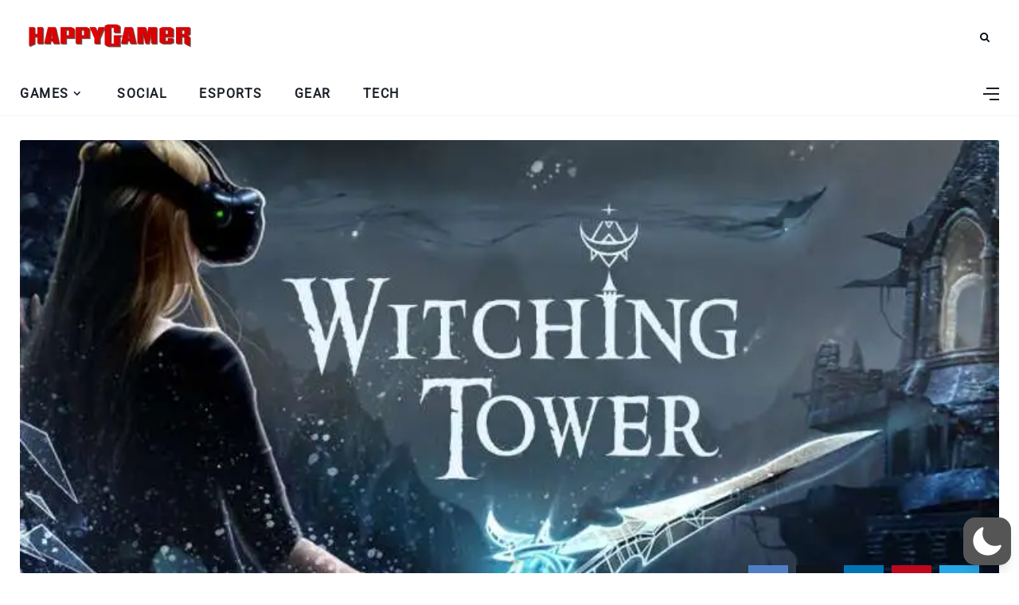

--- FILE ---
content_type: text/html; charset=utf-8
request_url: https://www.google.com/recaptcha/api2/aframe
body_size: 269
content:
<!DOCTYPE HTML><html><head><meta http-equiv="content-type" content="text/html; charset=UTF-8"></head><body><script nonce="rQ73Dk0k-i97LCY6gzqBwg">/** Anti-fraud and anti-abuse applications only. See google.com/recaptcha */ try{var clients={'sodar':'https://pagead2.googlesyndication.com/pagead/sodar?'};window.addEventListener("message",function(a){try{if(a.source===window.parent){var b=JSON.parse(a.data);var c=clients[b['id']];if(c){var d=document.createElement('img');d.src=c+b['params']+'&rc='+(localStorage.getItem("rc::a")?sessionStorage.getItem("rc::b"):"");window.document.body.appendChild(d);sessionStorage.setItem("rc::e",parseInt(sessionStorage.getItem("rc::e")||0)+1);localStorage.setItem("rc::h",'1768574167123');}}}catch(b){}});window.parent.postMessage("_grecaptcha_ready", "*");}catch(b){}</script></body></html>